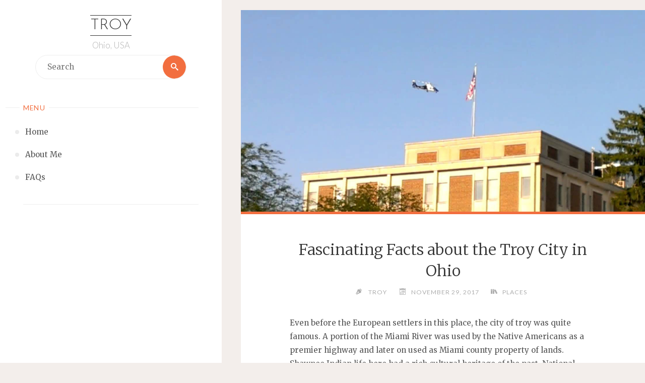

--- FILE ---
content_type: text/html; charset=UTF-8
request_url: https://www.troy-ohio-usa.com/fascinating-facts-troy-city-ohio/
body_size: 12137
content:
<!DOCTYPE html>
<html lang="en-US">
<head>
<meta name="viewport" content="width=device-width, user-scalable=yes, initial-scale=1.0">
<meta http-equiv="X-UA-Compatible" content="IE=edge" /><meta charset="UTF-8">
<link rel="profile" href="https://gmpg.org/xfn/11">
<meta name='robots' content='index, follow, max-image-preview:large, max-snippet:-1, max-video-preview:-1' />
	<style>img:is([sizes="auto" i], [sizes^="auto," i]) { contain-intrinsic-size: 3000px 1500px }</style>
	
	<!-- This site is optimized with the Yoast SEO plugin v23.0 - https://yoast.com/wordpress/plugins/seo/ -->
	<title>Fascinating Facts about the Troy City in Ohio - Troy</title>
	<link rel="canonical" href="https://www.troy-ohio-usa.com/fascinating-facts-troy-city-ohio/" />
	<meta property="og:locale" content="en_US" />
	<meta property="og:type" content="article" />
	<meta property="og:title" content="Fascinating Facts about the Troy City in Ohio - Troy" />
	<meta property="og:description" content="Troy is one fascinating city, not only because of its beauty and culture or because of its history, but the most important fact that it&#039;s the city of paradoxes. Just to know there is a special culture of nanny work there... it&#039;s just a small example of what to expect by visiting. Let&#039;s see what else is interesting in this place!" />
	<meta property="og:url" content="https://www.troy-ohio-usa.com/fascinating-facts-troy-city-ohio/" />
	<meta property="og:site_name" content="Troy" />
	<meta property="article:published_time" content="2017-11-29T11:36:48+00:00" />
	<meta property="article:modified_time" content="2025-04-27T09:10:50+00:00" />
	<meta property="og:image" content="https://www.troy-ohio-usa.com/wp-content/uploads/2017/02/Hobart.jpg" />
	<meta property="og:image:width" content="1920" />
	<meta property="og:image:height" content="1080" />
	<meta property="og:image:type" content="image/jpeg" />
	<meta name="author" content="Troy" />
	<meta name="twitter:card" content="summary_large_image" />
	<meta name="twitter:label1" content="Written by" />
	<meta name="twitter:data1" content="Troy" />
	<meta name="twitter:label2" content="Est. reading time" />
	<meta name="twitter:data2" content="3 minutes" />
	<script type="application/ld+json" class="yoast-schema-graph">{"@context":"https://schema.org","@graph":[{"@type":"WebPage","@id":"https://www.troy-ohio-usa.com/fascinating-facts-troy-city-ohio/","url":"https://www.troy-ohio-usa.com/fascinating-facts-troy-city-ohio/","name":"Fascinating Facts about the Troy City in Ohio - Troy","isPartOf":{"@id":"https://www.troy-ohio-usa.com/#website"},"primaryImageOfPage":{"@id":"https://www.troy-ohio-usa.com/fascinating-facts-troy-city-ohio/#primaryimage"},"image":{"@id":"https://www.troy-ohio-usa.com/fascinating-facts-troy-city-ohio/#primaryimage"},"thumbnailUrl":"https://www.troy-ohio-usa.com/wp-content/uploads/2017/02/Hobart.jpg","datePublished":"2017-11-29T11:36:48+00:00","dateModified":"2025-04-27T09:10:50+00:00","author":{"@id":"https://www.troy-ohio-usa.com/#/schema/person/21828e442d5e8ee825ac4fce4870b264"},"breadcrumb":{"@id":"https://www.troy-ohio-usa.com/fascinating-facts-troy-city-ohio/#breadcrumb"},"inLanguage":"en-US","potentialAction":[{"@type":"ReadAction","target":["https://www.troy-ohio-usa.com/fascinating-facts-troy-city-ohio/"]}]},{"@type":"ImageObject","inLanguage":"en-US","@id":"https://www.troy-ohio-usa.com/fascinating-facts-troy-city-ohio/#primaryimage","url":"https://www.troy-ohio-usa.com/wp-content/uploads/2017/02/Hobart.jpg","contentUrl":"https://www.troy-ohio-usa.com/wp-content/uploads/2017/02/Hobart.jpg","width":1920,"height":1080},{"@type":"BreadcrumbList","@id":"https://www.troy-ohio-usa.com/fascinating-facts-troy-city-ohio/#breadcrumb","itemListElement":[{"@type":"ListItem","position":1,"name":"Home","item":"https://www.troy-ohio-usa.com/"},{"@type":"ListItem","position":2,"name":"Fascinating Facts about the Troy City in Ohio"}]},{"@type":"WebSite","@id":"https://www.troy-ohio-usa.com/#website","url":"https://www.troy-ohio-usa.com/","name":"Troy","description":"Ohio, USA","potentialAction":[{"@type":"SearchAction","target":{"@type":"EntryPoint","urlTemplate":"https://www.troy-ohio-usa.com/?s={search_term_string}"},"query-input":"required name=search_term_string"}],"inLanguage":"en-US"},{"@type":"Person","@id":"https://www.troy-ohio-usa.com/#/schema/person/21828e442d5e8ee825ac4fce4870b264","name":"Troy","image":{"@type":"ImageObject","inLanguage":"en-US","@id":"https://www.troy-ohio-usa.com/#/schema/person/image/","url":"https://www.troy-ohio-usa.com/wp-content/uploads/2017/02/beautiful-girl-looking-away-1995531_1920-150x150.jpg","contentUrl":"https://www.troy-ohio-usa.com/wp-content/uploads/2017/02/beautiful-girl-looking-away-1995531_1920-150x150.jpg","caption":"Troy"},"description":"Troy city is a nice city that is located in Ohio State, under Miami County in the United States of America. The city has a population of about 26,000 people and has a land area of 11.94 sq mi.","url":"https://www.troy-ohio-usa.com/author/troy/"}]}</script>
	<!-- / Yoast SEO plugin. -->


<link rel='dns-prefetch' href='//fonts.googleapis.com' />
<link rel="alternate" type="application/rss+xml" title="Troy &raquo; Feed" href="https://www.troy-ohio-usa.com/feed/" />
<link rel="alternate" type="application/rss+xml" title="Troy &raquo; Comments Feed" href="https://www.troy-ohio-usa.com/comments/feed/" />
<script>
window._wpemojiSettings = {"baseUrl":"https:\/\/s.w.org\/images\/core\/emoji\/16.0.1\/72x72\/","ext":".png","svgUrl":"https:\/\/s.w.org\/images\/core\/emoji\/16.0.1\/svg\/","svgExt":".svg","source":{"concatemoji":"https:\/\/www.troy-ohio-usa.com\/wp-includes\/js\/wp-emoji-release.min.js?ver=6.8.3"}};
/*! This file is auto-generated */
!function(s,n){var o,i,e;function c(e){try{var t={supportTests:e,timestamp:(new Date).valueOf()};sessionStorage.setItem(o,JSON.stringify(t))}catch(e){}}function p(e,t,n){e.clearRect(0,0,e.canvas.width,e.canvas.height),e.fillText(t,0,0);var t=new Uint32Array(e.getImageData(0,0,e.canvas.width,e.canvas.height).data),a=(e.clearRect(0,0,e.canvas.width,e.canvas.height),e.fillText(n,0,0),new Uint32Array(e.getImageData(0,0,e.canvas.width,e.canvas.height).data));return t.every(function(e,t){return e===a[t]})}function u(e,t){e.clearRect(0,0,e.canvas.width,e.canvas.height),e.fillText(t,0,0);for(var n=e.getImageData(16,16,1,1),a=0;a<n.data.length;a++)if(0!==n.data[a])return!1;return!0}function f(e,t,n,a){switch(t){case"flag":return n(e,"\ud83c\udff3\ufe0f\u200d\u26a7\ufe0f","\ud83c\udff3\ufe0f\u200b\u26a7\ufe0f")?!1:!n(e,"\ud83c\udde8\ud83c\uddf6","\ud83c\udde8\u200b\ud83c\uddf6")&&!n(e,"\ud83c\udff4\udb40\udc67\udb40\udc62\udb40\udc65\udb40\udc6e\udb40\udc67\udb40\udc7f","\ud83c\udff4\u200b\udb40\udc67\u200b\udb40\udc62\u200b\udb40\udc65\u200b\udb40\udc6e\u200b\udb40\udc67\u200b\udb40\udc7f");case"emoji":return!a(e,"\ud83e\udedf")}return!1}function g(e,t,n,a){var r="undefined"!=typeof WorkerGlobalScope&&self instanceof WorkerGlobalScope?new OffscreenCanvas(300,150):s.createElement("canvas"),o=r.getContext("2d",{willReadFrequently:!0}),i=(o.textBaseline="top",o.font="600 32px Arial",{});return e.forEach(function(e){i[e]=t(o,e,n,a)}),i}function t(e){var t=s.createElement("script");t.src=e,t.defer=!0,s.head.appendChild(t)}"undefined"!=typeof Promise&&(o="wpEmojiSettingsSupports",i=["flag","emoji"],n.supports={everything:!0,everythingExceptFlag:!0},e=new Promise(function(e){s.addEventListener("DOMContentLoaded",e,{once:!0})}),new Promise(function(t){var n=function(){try{var e=JSON.parse(sessionStorage.getItem(o));if("object"==typeof e&&"number"==typeof e.timestamp&&(new Date).valueOf()<e.timestamp+604800&&"object"==typeof e.supportTests)return e.supportTests}catch(e){}return null}();if(!n){if("undefined"!=typeof Worker&&"undefined"!=typeof OffscreenCanvas&&"undefined"!=typeof URL&&URL.createObjectURL&&"undefined"!=typeof Blob)try{var e="postMessage("+g.toString()+"("+[JSON.stringify(i),f.toString(),p.toString(),u.toString()].join(",")+"));",a=new Blob([e],{type:"text/javascript"}),r=new Worker(URL.createObjectURL(a),{name:"wpTestEmojiSupports"});return void(r.onmessage=function(e){c(n=e.data),r.terminate(),t(n)})}catch(e){}c(n=g(i,f,p,u))}t(n)}).then(function(e){for(var t in e)n.supports[t]=e[t],n.supports.everything=n.supports.everything&&n.supports[t],"flag"!==t&&(n.supports.everythingExceptFlag=n.supports.everythingExceptFlag&&n.supports[t]);n.supports.everythingExceptFlag=n.supports.everythingExceptFlag&&!n.supports.flag,n.DOMReady=!1,n.readyCallback=function(){n.DOMReady=!0}}).then(function(){return e}).then(function(){var e;n.supports.everything||(n.readyCallback(),(e=n.source||{}).concatemoji?t(e.concatemoji):e.wpemoji&&e.twemoji&&(t(e.twemoji),t(e.wpemoji)))}))}((window,document),window._wpemojiSettings);
</script>
<style id='wp-emoji-styles-inline-css'>

	img.wp-smiley, img.emoji {
		display: inline !important;
		border: none !important;
		box-shadow: none !important;
		height: 1em !important;
		width: 1em !important;
		margin: 0 0.07em !important;
		vertical-align: -0.1em !important;
		background: none !important;
		padding: 0 !important;
	}
</style>
<link rel='stylesheet' id='wp-block-library-css' href='https://www.troy-ohio-usa.com/wp-includes/css/dist/block-library/style.min.css?ver=6.8.3' media='all' />
<style id='classic-theme-styles-inline-css'>
/*! This file is auto-generated */
.wp-block-button__link{color:#fff;background-color:#32373c;border-radius:9999px;box-shadow:none;text-decoration:none;padding:calc(.667em + 2px) calc(1.333em + 2px);font-size:1.125em}.wp-block-file__button{background:#32373c;color:#fff;text-decoration:none}
</style>
<style id='global-styles-inline-css'>
:root{--wp--preset--aspect-ratio--square: 1;--wp--preset--aspect-ratio--4-3: 4/3;--wp--preset--aspect-ratio--3-4: 3/4;--wp--preset--aspect-ratio--3-2: 3/2;--wp--preset--aspect-ratio--2-3: 2/3;--wp--preset--aspect-ratio--16-9: 16/9;--wp--preset--aspect-ratio--9-16: 9/16;--wp--preset--color--black: #000000;--wp--preset--color--cyan-bluish-gray: #abb8c3;--wp--preset--color--white: #ffffff;--wp--preset--color--pale-pink: #f78da7;--wp--preset--color--vivid-red: #cf2e2e;--wp--preset--color--luminous-vivid-orange: #ff6900;--wp--preset--color--luminous-vivid-amber: #fcb900;--wp--preset--color--light-green-cyan: #7bdcb5;--wp--preset--color--vivid-green-cyan: #00d084;--wp--preset--color--pale-cyan-blue: #8ed1fc;--wp--preset--color--vivid-cyan-blue: #0693e3;--wp--preset--color--vivid-purple: #9b51e0;--wp--preset--color--accent-1: #333;--wp--preset--color--accent-2: #F26E3F;--wp--preset--color--sitetext: #555;--wp--preset--color--sitebg: #fff;--wp--preset--gradient--vivid-cyan-blue-to-vivid-purple: linear-gradient(135deg,rgba(6,147,227,1) 0%,rgb(155,81,224) 100%);--wp--preset--gradient--light-green-cyan-to-vivid-green-cyan: linear-gradient(135deg,rgb(122,220,180) 0%,rgb(0,208,130) 100%);--wp--preset--gradient--luminous-vivid-amber-to-luminous-vivid-orange: linear-gradient(135deg,rgba(252,185,0,1) 0%,rgba(255,105,0,1) 100%);--wp--preset--gradient--luminous-vivid-orange-to-vivid-red: linear-gradient(135deg,rgba(255,105,0,1) 0%,rgb(207,46,46) 100%);--wp--preset--gradient--very-light-gray-to-cyan-bluish-gray: linear-gradient(135deg,rgb(238,238,238) 0%,rgb(169,184,195) 100%);--wp--preset--gradient--cool-to-warm-spectrum: linear-gradient(135deg,rgb(74,234,220) 0%,rgb(151,120,209) 20%,rgb(207,42,186) 40%,rgb(238,44,130) 60%,rgb(251,105,98) 80%,rgb(254,248,76) 100%);--wp--preset--gradient--blush-light-purple: linear-gradient(135deg,rgb(255,206,236) 0%,rgb(152,150,240) 100%);--wp--preset--gradient--blush-bordeaux: linear-gradient(135deg,rgb(254,205,165) 0%,rgb(254,45,45) 50%,rgb(107,0,62) 100%);--wp--preset--gradient--luminous-dusk: linear-gradient(135deg,rgb(255,203,112) 0%,rgb(199,81,192) 50%,rgb(65,88,208) 100%);--wp--preset--gradient--pale-ocean: linear-gradient(135deg,rgb(255,245,203) 0%,rgb(182,227,212) 50%,rgb(51,167,181) 100%);--wp--preset--gradient--electric-grass: linear-gradient(135deg,rgb(202,248,128) 0%,rgb(113,206,126) 100%);--wp--preset--gradient--midnight: linear-gradient(135deg,rgb(2,3,129) 0%,rgb(40,116,252) 100%);--wp--preset--font-size--small: 10px;--wp--preset--font-size--medium: 20px;--wp--preset--font-size--large: 25px;--wp--preset--font-size--x-large: 42px;--wp--preset--font-size--normal: 16px;--wp--preset--font-size--larger: 40px;--wp--preset--spacing--20: 0.44rem;--wp--preset--spacing--30: 0.67rem;--wp--preset--spacing--40: 1rem;--wp--preset--spacing--50: 1.5rem;--wp--preset--spacing--60: 2.25rem;--wp--preset--spacing--70: 3.38rem;--wp--preset--spacing--80: 5.06rem;--wp--preset--shadow--natural: 6px 6px 9px rgba(0, 0, 0, 0.2);--wp--preset--shadow--deep: 12px 12px 50px rgba(0, 0, 0, 0.4);--wp--preset--shadow--sharp: 6px 6px 0px rgba(0, 0, 0, 0.2);--wp--preset--shadow--outlined: 6px 6px 0px -3px rgba(255, 255, 255, 1), 6px 6px rgba(0, 0, 0, 1);--wp--preset--shadow--crisp: 6px 6px 0px rgba(0, 0, 0, 1);}:where(.is-layout-flex){gap: 0.5em;}:where(.is-layout-grid){gap: 0.5em;}body .is-layout-flex{display: flex;}.is-layout-flex{flex-wrap: wrap;align-items: center;}.is-layout-flex > :is(*, div){margin: 0;}body .is-layout-grid{display: grid;}.is-layout-grid > :is(*, div){margin: 0;}:where(.wp-block-columns.is-layout-flex){gap: 2em;}:where(.wp-block-columns.is-layout-grid){gap: 2em;}:where(.wp-block-post-template.is-layout-flex){gap: 1.25em;}:where(.wp-block-post-template.is-layout-grid){gap: 1.25em;}.has-black-color{color: var(--wp--preset--color--black) !important;}.has-cyan-bluish-gray-color{color: var(--wp--preset--color--cyan-bluish-gray) !important;}.has-white-color{color: var(--wp--preset--color--white) !important;}.has-pale-pink-color{color: var(--wp--preset--color--pale-pink) !important;}.has-vivid-red-color{color: var(--wp--preset--color--vivid-red) !important;}.has-luminous-vivid-orange-color{color: var(--wp--preset--color--luminous-vivid-orange) !important;}.has-luminous-vivid-amber-color{color: var(--wp--preset--color--luminous-vivid-amber) !important;}.has-light-green-cyan-color{color: var(--wp--preset--color--light-green-cyan) !important;}.has-vivid-green-cyan-color{color: var(--wp--preset--color--vivid-green-cyan) !important;}.has-pale-cyan-blue-color{color: var(--wp--preset--color--pale-cyan-blue) !important;}.has-vivid-cyan-blue-color{color: var(--wp--preset--color--vivid-cyan-blue) !important;}.has-vivid-purple-color{color: var(--wp--preset--color--vivid-purple) !important;}.has-black-background-color{background-color: var(--wp--preset--color--black) !important;}.has-cyan-bluish-gray-background-color{background-color: var(--wp--preset--color--cyan-bluish-gray) !important;}.has-white-background-color{background-color: var(--wp--preset--color--white) !important;}.has-pale-pink-background-color{background-color: var(--wp--preset--color--pale-pink) !important;}.has-vivid-red-background-color{background-color: var(--wp--preset--color--vivid-red) !important;}.has-luminous-vivid-orange-background-color{background-color: var(--wp--preset--color--luminous-vivid-orange) !important;}.has-luminous-vivid-amber-background-color{background-color: var(--wp--preset--color--luminous-vivid-amber) !important;}.has-light-green-cyan-background-color{background-color: var(--wp--preset--color--light-green-cyan) !important;}.has-vivid-green-cyan-background-color{background-color: var(--wp--preset--color--vivid-green-cyan) !important;}.has-pale-cyan-blue-background-color{background-color: var(--wp--preset--color--pale-cyan-blue) !important;}.has-vivid-cyan-blue-background-color{background-color: var(--wp--preset--color--vivid-cyan-blue) !important;}.has-vivid-purple-background-color{background-color: var(--wp--preset--color--vivid-purple) !important;}.has-black-border-color{border-color: var(--wp--preset--color--black) !important;}.has-cyan-bluish-gray-border-color{border-color: var(--wp--preset--color--cyan-bluish-gray) !important;}.has-white-border-color{border-color: var(--wp--preset--color--white) !important;}.has-pale-pink-border-color{border-color: var(--wp--preset--color--pale-pink) !important;}.has-vivid-red-border-color{border-color: var(--wp--preset--color--vivid-red) !important;}.has-luminous-vivid-orange-border-color{border-color: var(--wp--preset--color--luminous-vivid-orange) !important;}.has-luminous-vivid-amber-border-color{border-color: var(--wp--preset--color--luminous-vivid-amber) !important;}.has-light-green-cyan-border-color{border-color: var(--wp--preset--color--light-green-cyan) !important;}.has-vivid-green-cyan-border-color{border-color: var(--wp--preset--color--vivid-green-cyan) !important;}.has-pale-cyan-blue-border-color{border-color: var(--wp--preset--color--pale-cyan-blue) !important;}.has-vivid-cyan-blue-border-color{border-color: var(--wp--preset--color--vivid-cyan-blue) !important;}.has-vivid-purple-border-color{border-color: var(--wp--preset--color--vivid-purple) !important;}.has-vivid-cyan-blue-to-vivid-purple-gradient-background{background: var(--wp--preset--gradient--vivid-cyan-blue-to-vivid-purple) !important;}.has-light-green-cyan-to-vivid-green-cyan-gradient-background{background: var(--wp--preset--gradient--light-green-cyan-to-vivid-green-cyan) !important;}.has-luminous-vivid-amber-to-luminous-vivid-orange-gradient-background{background: var(--wp--preset--gradient--luminous-vivid-amber-to-luminous-vivid-orange) !important;}.has-luminous-vivid-orange-to-vivid-red-gradient-background{background: var(--wp--preset--gradient--luminous-vivid-orange-to-vivid-red) !important;}.has-very-light-gray-to-cyan-bluish-gray-gradient-background{background: var(--wp--preset--gradient--very-light-gray-to-cyan-bluish-gray) !important;}.has-cool-to-warm-spectrum-gradient-background{background: var(--wp--preset--gradient--cool-to-warm-spectrum) !important;}.has-blush-light-purple-gradient-background{background: var(--wp--preset--gradient--blush-light-purple) !important;}.has-blush-bordeaux-gradient-background{background: var(--wp--preset--gradient--blush-bordeaux) !important;}.has-luminous-dusk-gradient-background{background: var(--wp--preset--gradient--luminous-dusk) !important;}.has-pale-ocean-gradient-background{background: var(--wp--preset--gradient--pale-ocean) !important;}.has-electric-grass-gradient-background{background: var(--wp--preset--gradient--electric-grass) !important;}.has-midnight-gradient-background{background: var(--wp--preset--gradient--midnight) !important;}.has-small-font-size{font-size: var(--wp--preset--font-size--small) !important;}.has-medium-font-size{font-size: var(--wp--preset--font-size--medium) !important;}.has-large-font-size{font-size: var(--wp--preset--font-size--large) !important;}.has-x-large-font-size{font-size: var(--wp--preset--font-size--x-large) !important;}
:where(.wp-block-post-template.is-layout-flex){gap: 1.25em;}:where(.wp-block-post-template.is-layout-grid){gap: 1.25em;}
:where(.wp-block-columns.is-layout-flex){gap: 2em;}:where(.wp-block-columns.is-layout-grid){gap: 2em;}
:root :where(.wp-block-pullquote){font-size: 1.5em;line-height: 1.6;}
</style>
<link rel='stylesheet' id='lptw-style-css' href='https://www.troy-ohio-usa.com/wp-content/plugins/advanced-recent-posts/lptw-recent-posts.css?ver=6.8.3' media='all' />
<link rel='stylesheet' id='ppress-frontend-css' href='https://www.troy-ohio-usa.com/wp-content/plugins/wp-user-avatar/assets/css/frontend.min.css?ver=4.15.11' media='all' />
<link rel='stylesheet' id='ppress-flatpickr-css' href='https://www.troy-ohio-usa.com/wp-content/plugins/wp-user-avatar/assets/flatpickr/flatpickr.min.css?ver=4.15.11' media='all' />
<link rel='stylesheet' id='ppress-select2-css' href='https://www.troy-ohio-usa.com/wp-content/plugins/wp-user-avatar/assets/select2/select2.min.css?ver=6.8.3' media='all' />
<link rel='stylesheet' id='verbosa-themefonts-css' href='https://www.troy-ohio-usa.com/wp-content/themes/verbosa/resources/fonts/fontfaces.css?ver=1.2.1.1' media='all' />
<link rel='stylesheet' id='verbosa-googlefonts-css' href='//fonts.googleapis.com/css?family=Merriweather%3A%7CJosefin+Sans%3A%7CLato%3A%7CMerriweather%3A100%2C200%2C300%2C400%2C500%2C600%2C700%2C800%2C900%7CJosefin+Sans%3A300%7CLato%3A300%7CMerriweather%3A400%7CLato%3A400%7CMerriweather%3A300&#038;ver=1.2.1.1' media='all' />
<link rel='stylesheet' id='verbosa-main-css' href='https://www.troy-ohio-usa.com/wp-content/themes/verbosa/style.css?ver=1.2.1.1' media='all' />
<style id='verbosa-main-inline-css'>
 #content, #colophon-inside { max-width: 1440px; } #sidebar { width: 440px; } #container.two-columns-left .main, #container.two-columns-right .main { width: calc(97% - 440px); } #container.two-columns-left #sidebar-back, #container.two-columns-right #sidebar-back { width: calc( 50% - 280px); min-width: 440px;} html { font-family: Merriweather; font-size: 16px; font-weight: 400; line-height: 1.8; } #site-title { font-family: Josefin Sans; font-size: 200%; font-weight: 300; } #site-description { font-family: Lato; font-size: 110%; font-weight: 300; } #access ul li a { font-family: Merriweather; font-size: 100%; font-weight: 400; } #mobile-menu ul li a { font-family: Merriweather; } .widget-title { font-family: Lato; font-size: 90%; font-weight: 400; } .widget-container { font-family: Merriweather; font-size: 100%; font-weight: 400; } .entry-title, #reply-title { font-family: Merriweather; color: #333; font-size: 200%; font-weight: 300;} h1 { font-size: 2.76em; } h2 { font-size: 2.4em; } h3 { font-size: 2.04em; } h4 { font-size: 1.68em; } h5 { font-size: 1.32em; } h6 { font-size: 0.96em; } h1, h2, h3, h4, h5, h6 { font-family: Merriweather; font-weight: 400; } body { color: #555; background-color: #F3EEEB; } #site-title a, #access li { color: #333; } #site-description { color: #AEAEAE; } #access a, #access .dropdown-toggle, #mobile-menu a, #mobile-menu .dropdown-toggle { color: #555; } #access a:hover, #mobile-menu a:hover { color: #F26E3F; } #access li a span:before { background-color: #cccccc; } #access li:hover > a:before { background-color: #F26E3F; } .dropdown-toggle:hover:after { border-color: #AEAEAE;} .searchform:before { background-color: #F26E3F; color: #fff;} #colophon .searchform:before { color: #fff; } article.hentry, .main > div:not(#content-masonry), .comment-header, .main > header, .main > nav#nav-below, .pagination span, .pagination a, #nav-old-below, .content-widget { background-color: #fff; } #sidebar-back, #sidebar, nav#mobile-menu { background-color: #fff; } .pagination a:hover, .pagination span:hover { border-color: #AEAEAE;} #breadcrumbs-container { background-color: #fff;} #colophon { background-color: #fff; } span.entry-format i { color: #AEAEAE; border-color: #AEAEAE;} span.entry-format i:hover { color: #F26E3F; } .entry-format > i:before { color: #AEAEAE;} .entry-content blockquote::before, .entry-content blockquote::after { color: rgba(85,85,85,0.1); } a { color: #333; } a:hover, .entry-meta span a:hover, .widget-title span, .comments-link a:hover { color: #F26E3F; } .entry-meta a { background-image: linear-gradient(to bottom, #F26E3F 0%, #F26E3F 100%);} .entry-title a { background-image: linear-gradient(to bottom, #333 0%, #333 100%);} .author-info .author-avatar img { border-color: #eeeeee; background-color: #fff ;} #footer a, .page-title strong { color: #333; } #footer a:hover { color: #F26E3F; } .socials a { border-color: #333;} .socials a:before { color: #333; } .socials a:after { background-color: #F26E3F; } #commentform { } #toTop .icon-back2top:before { color: #333; } #toTop:hover .icon-back2top:before { color: #F26E3F; } .page-link a:hover { background: #F26E3F; color: #F3EEEB; } .page-link > span > em { background-color: #eeeeee; } .verbosa-caption-one .main .wp-caption .wp-caption-text { border-color: #eeeeee; } .verbosa-caption-two .main .wp-caption .wp-caption-text { background-color: #f5f5f5; } .verbosa-image-one .entry-content img[class*="align"], .verbosa-image-one .entry-summary img[class*="align"], .verbosa-image-two .entry-content img[class*='align'], .verbosa-image-two .entry-summary img[class*='align'] { border-color: #eeeeee; } .verbosa-image-five .entry-content img[class*='align'], .verbosa-image-five .entry-summary img[class*='align'] { border-color: #F26E3F; } /* diffs */ #sidebar .searchform { border-color: #eeeeee; } #colophon .searchform { border-color: #eeeeee; } .main .searchform { border-color: #eeeeee; background-color: #fff;} .searchform .searchsubmit { color: #AEAEAE;} .socials a:after { color: #fff;} #breadcrumbs-nav .icon-angle-right::before, .entry-meta span, .entry-meta span a, .entry-utility span, .entry-meta time, .comment-meta a, .entry-meta .icon-metas:before, a.continue-reading-link { color: #AEAEAE; font-size: 90%; font-weight: 400; } .entry-meta span, .entry-meta span a, .entry-utility span, .entry-meta time, .comment-meta a, a.continue-reading-link { font-family: Lato; } a.continue-reading-link { background-color: #F26E3F; color: #fff; } a.continue-reading-link:hover { background-color: #333; } .comment-form > p:before { color: #AEAEAE; } .comment-form > p:hover:before { color: #F26E3F; } code, #nav-below .nav-previous a:before, #nav-below .nav-next a:before { background-color: #eeeeee; } #nav-below .nav-previous a:hover:before, #nav-below .nav-next a:hover:before { background-color: #dddddd; } #nav-below em { color: #AEAEAE;} #nav-below > div:before { border-color: #eeeeee; background-color: #fff;} #nav-below > div:hover:before { border-color: #dddddd; background-color: #dddddd;} pre, article .author-info, .comment-author, #nav-comments, .page-link, .commentlist .comment-body, .commentlist .pingback, .commentlist img.avatar { border-color: #eeeeee; } #sidebar .widget-title span { background-color: #fff; } #sidebar .widget-title:after { background-color: #eeeeee; } #site-copyright, #footer { border-color: #eeeeee; } #colophon .widget-title span { background-color: #fff; } #colophon .widget-title:after { background-color: #eeeeee; } select, input[type], textarea { color: #555; /*background-color: #f5f5f5;*/ } input[type="submit"], input[type="reset"] { background-color: #333; color: #fff; } input[type="submit"]:hover, input[type="reset"]:hover { background-color: #F26E3F; } select, input[type], textarea { border-color: #e9e9e9; } input[type]:hover, textarea:hover, input[type]:focus, textarea:focus { /*background-color: rgba(245,245,245,0.65);*/ border-color: #cdcdcd; } hr { background-color: #e9e9e9; } #toTop { background-color: rgba(250,250,250,0.8) } /* gutenberg */ .wp-block-image.alignwide, .wp-block-image.alignfull { margin-left: -11rem; margin-right: -11rem; } .wp-block-image.alignwide img, .wp-block-image.alignfull img { width: 100%; max-width: 100%; } .has-accent-1-color, .has-accent-1-color:hover { color: #333; } .has-accent-2-color, .has-accent-2-color:hover { color: #F26E3F; } .has-sitetext-color, .has-sitetext-color:hover { color: #555; } .has-sitebg-color, .has-sitebg-color:hover { color: #fff; } .has-accent-1-background-color { background-color: #333; } .has-accent-2-background-color { background-color: #F26E3F; } .has-sitetext-background-color { background-color: #555; } .has-sitebg-background-color { background-color: #fff; } .has-small-font-size { font-size: 10px; } .has-regular-font-size { font-size: 16px; } .has-large-font-size { font-size: 25px; } .has-larger-font-size { font-size: 40px; } .has-huge-font-size { font-size: 40px; } .main .entry-content, .main .entry-summary { text-align: inherit; } .main p, .main ul, .main ol, .main dd, .main pre, .main hr { margin-bottom: 1em; } .main p { text-indent: 0em; } .main a.post-featured-image { background-position: center center; } .main .featured-bar { height: 5px; background-color: #F26E3F;} .main .featured-bar:before { background-color: #333;} .main { margin-top: 20px; } .verbosa-cropped-featured .main .post-thumbnail-container { height: 400px; } .verbosa-responsive-featured .main .post-thumbnail-container { max-height: 400px; height: auto; } article.hentry, #breadcrumbs-nav, .verbosa-magazine-one #content-masonry article.hentry, .verbosa-magazine-one .pad-container { padding-left: 12%; padding-right: 12%; } .verbosa-magazine-two #content-masonry article.hentry, .verbosa-magazine-two .pad-container, .with-masonry.verbosa-magazine-two #breadcrumbs-nav { padding-left: 5.71%; padding-right: 5.71%; } .verbosa-magazine-three #content-masonry article.hentry, .verbosa-magazine-three .pad-container, .with-masonry.verbosa-magazine-three #breadcrumbs-nav { padding-left: 3.87%; padding-right: 3.87%; } article.hentry .post-thumbnail-container { margin-left: -18%; margin-right: -18%; width: 136%; } #branding img.header-image { max-height: 250px; } .lp-staticslider .staticslider-caption-title, .seriousslider.seriousslider-theme .seriousslider-caption-title { font-family: Josefin Sans; /* font-weight: 300; */ } .lp-staticslider .staticslider-caption-text, .seriousslider.seriousslider-theme .seriousslider-caption-text { font-family: Lato; font-weight: 300; } a[class^="staticslider-button"] { font-family: Lato; font-size: 90%; font-weight: 400; } .lp-text-overlay, .lp-text { background-color: #fff; } .lp-staticslider .staticslider-caption, .seriousslider.seriousslider-theme .seriousslider-caption, .verbosa-landing-page .lp-text-inside, .verbosa-landing-page .lp-posts-inside, .verbosa-landing-page .lp-page-inside, .verbosa-landing-page .content-widget { max-width: 1440px; } .verbosa-landing-page .content-widget { margin: 0 auto; } a.staticslider-button-1 { color: #fff; border-color: #F26E3F; background-color: #F26E3F; } a.staticslider-button-1:hover { color: #F26E3F; } a.staticslider-button-2 { border-color: #fff; background-color: #fff; color: #555; } .staticslider-button-2:hover { color: #fff; background-color: transparent; } 
</style>
<script src="https://www.troy-ohio-usa.com/wp-includes/js/jquery/jquery.min.js?ver=3.7.1" id="jquery-core-js"></script>
<script src="https://www.troy-ohio-usa.com/wp-includes/js/jquery/jquery-migrate.min.js?ver=3.4.1" id="jquery-migrate-js"></script>
<script src="https://www.troy-ohio-usa.com/wp-content/plugins/wp-user-avatar/assets/flatpickr/flatpickr.min.js?ver=4.15.11" id="ppress-flatpickr-js"></script>
<script src="https://www.troy-ohio-usa.com/wp-content/plugins/wp-user-avatar/assets/select2/select2.min.js?ver=4.15.11" id="ppress-select2-js"></script>
<!--[if lt IE 9]>
<script src="https://www.troy-ohio-usa.com/wp-content/themes/verbosa/resources/js/html5shiv.min.js?ver=1.2.1.1" id="verbosa-html5shiv-js"></script>
<![endif]-->
<link rel="https://api.w.org/" href="https://www.troy-ohio-usa.com/wp-json/" /><link rel="alternate" title="JSON" type="application/json" href="https://www.troy-ohio-usa.com/wp-json/wp/v2/posts/51" /><link rel="EditURI" type="application/rsd+xml" title="RSD" href="https://www.troy-ohio-usa.com/xmlrpc.php?rsd" />
<link rel='shortlink' href='https://www.troy-ohio-usa.com/?p=51' />
<link rel="alternate" title="oEmbed (JSON)" type="application/json+oembed" href="https://www.troy-ohio-usa.com/wp-json/oembed/1.0/embed?url=https%3A%2F%2Fwww.troy-ohio-usa.com%2Ffascinating-facts-troy-city-ohio%2F" />
<link rel="alternate" title="oEmbed (XML)" type="text/xml+oembed" href="https://www.troy-ohio-usa.com/wp-json/oembed/1.0/embed?url=https%3A%2F%2Fwww.troy-ohio-usa.com%2Ffascinating-facts-troy-city-ohio%2F&#038;format=xml" />
</head>

<body class="wp-singular post-template-default single single-post postid-51 single-format-standard wp-embed-responsive wp-theme-verbosa verbosa-image-one verbosa-caption-two verbosa-responsive-featured verbosa-magazine-two verbosa-magazine-layout verbosa-comhide-in-posts verbosa-comment-placeholder verbosa-elementshadow" itemscope itemtype="http://schema.org/WebPage">
			<a class="skip-link screen-reader-text" href="#main" title="Skip to content"> Skip to content </a>
			<div id="site-wrapper">

		<div id="content" class="cryout">
			
<div id="container" class="two-columns-left">
		<div id="sidebar">

		<header id="header"  itemscope itemtype="http://schema.org/WPHeader">
			<nav id="mobile-menu">
				<div><ul id="mobile-nav" class=""><li id="menu-item-18" class="menu-item menu-item-type-custom menu-item-object-custom menu-item-home menu-item-18"><a href="https://www.troy-ohio-usa.com"><span>Home</span></a></li>
<li id="menu-item-20" class="menu-item menu-item-type-post_type menu-item-object-post menu-item-20"><a href="https://www.troy-ohio-usa.com/about-me/"><span>About Me</span></a></li>
<li id="menu-item-19" class="menu-item menu-item-type-post_type menu-item-object-post menu-item-19"><a href="https://www.troy-ohio-usa.com/faqs/"><span>FAQs</span></a></li>
</ul></div>				<button type="button" id="nav-cancel"><i class="icon-cross"></i></button>
			</nav>
			<div id="branding" role="banner">
									<button type="button" id="nav-toggle"><span>&nbsp;</span></button>
								<div itemprop="headline" id="site-title"><span> <a href="https://www.troy-ohio-usa.com/" title="Ohio, USA" rel="home">Troy</a> </span></div><span id="site-description"  itemprop="description" >Ohio, USA</span>								
<aside id="primary" class="widget-area sidey"  itemscope itemtype="http://schema.org/WPSideBar">
	
	<section id="search-2" class="widget-container widget_search">
<form role="search" method="get" class="searchform" action="https://www.troy-ohio-usa.com/">
	<label>
		<span class="screen-reader-text">Search for:</span>
		<input type="search" class="s" placeholder="Search" value="" name="s" />
	</label>
	<button type="submit" class="searchsubmit"><span class="screen-reader-text">Search</span><i class="icon-search"></i></button>
</form>
</section>
	</aside>

									<nav id="access" role="navigation"  aria-label="Primary Menu"  itemscope itemtype="http://schema.org/SiteNavigationElement">
						<h3 class="widget-title menu-title"><span>Menu</span></h3>
							<div><ul id="prime_nav" class=""><li class="menu-item menu-item-type-custom menu-item-object-custom menu-item-home menu-item-18"><a href="https://www.troy-ohio-usa.com"><span>Home</span></a></li>
<li class="menu-item menu-item-type-post_type menu-item-object-post menu-item-20"><a href="https://www.troy-ohio-usa.com/about-me/"><span>About Me</span></a></li>
<li class="menu-item menu-item-type-post_type menu-item-object-post menu-item-19"><a href="https://www.troy-ohio-usa.com/faqs/"><span>FAQs</span></a></li>
</ul></div>					</nav><!-- #access -->
				
			</div><!-- #branding -->
		</header><!-- #header -->

		
<aside id="secondary" class="widget-area sidey"  itemscope itemtype="http://schema.org/WPSideBar">

		
	</aside>
		
<aside id="tertiary" class="widget-area sidey"  itemscope itemtype="http://schema.org/WPSideBar">
	
	
	</aside>

			<footer id="footer" role="contentinfo"  itemscope itemtype="http://schema.org/WPFooter">
		<div id="footer-inside">
			
		</div> <!-- #footer-inside -->
	</footer><!-- #footer -->

		</div><!--sidebar-->
		<div id="sidebar-back"></div>
	<main id="main" class="main">
		
		
			<article id="post-51" class="post-51 post type-post status-publish format-standard has-post-thumbnail hentry category-places" itemscope itemtype="http://schema.org/Article" itemprop="mainEntity">

				<div class="post-thumbnail-container"  itemprop="image" itemscope itemtype="http://schema.org/ImageObject">
			<a href="https://www.troy-ohio-usa.com/fascinating-facts-troy-city-ohio/" title="Fascinating Facts about the Troy City in Ohio"
				 style="background-image: url(https://www.troy-ohio-usa.com/wp-content/uploads/2017/02/Hobart-1440x1080.jpg)"  class="post-featured-image"  tabindex="-1">
			</a>
			<a class="responsive-featured-image" href="https://www.troy-ohio-usa.com/fascinating-facts-troy-city-ohio/" title="Fascinating Facts about the Troy City in Ohio" tabindex="-1">
				<img class="post-featured-image" alt="Fascinating Facts about the Troy City in Ohio"  itemprop="url" src="https://www.troy-ohio-usa.com/wp-content/uploads/2017/02/Hobart-1440x1080.jpg" />
			</a>

			<meta itemprop="width" content="1440">
			<meta itemprop="height" content="1080">
		</div>
		<div class="featured-bar"></div>
			<header class="entry-header">
								<h1 class="entry-title"  itemprop="headline">Fascinating Facts about the Troy City in Ohio</h1>
				<div class="entry-meta">
					<span class="author vcard" itemscope itemtype="http://schema.org/Person" itemprop="author">
				<i class="icon-pen icon-metas" title="Author"></i>
				<a class="url fn n" href="https://www.troy-ohio-usa.com/author/troy/" title="View all posts by Troy" itemprop="url">
					<em itemprop="name">Troy</em>
				</a>
			</span>
		<span class="onDate date" >
			<i class="icon-calendar icon-metas" title="Date"></i>
			<time class="published" datetime="2017-11-29T11:36:48+00:00"  itemprop="datePublished">November 29, 2017</time>
				<time class="updated" datetime="2025-04-27T09:10:50+00:00"  itemprop="dateModified"></time>
		</span>
		<span class="bl_categ" >
					<i class="icon-books icon-metas" title="Categories"></i><a href="https://www.troy-ohio-usa.com/category/places/" rel="category tag">Places</a></span>				</div><!-- .entry-meta -->
			</header>

			
			<div class="entry-content"  itemprop="articleBody">
				<p>Even before the European settlers in this place, the city of troy was quite famous. A portion of the Miami River was used by the Native Americans as a premier highway and later on used as Miami county property of lands. Shawnee Indian life here had a rich cultural heritage of the past. National register of historic places in the country has too many landmarks that belong to the city of troy. That shows how many historically significant landmarks are here since so many years now.</p>
<p>You can see the founder’s building to stand tall even today. The founder was the Pennsylvanian. Early citizens here were purely veterans who earlier served many wars and even some of them who actively participated in the American revolutions. Miami –Erie Canal was built in the year 1837. New bike paths of the city, is from where you can see those surviving canal locks. Agriculture is the back bone of the Miami economy and so with troy city as well. It was established in 1847 as one of the significant producers of the country.</p>
<p><strong>Hobart</strong></p>
<p>This is one of the best commercial food equipment manufacturing companies in the world today that is situated in the troy city. Western aviation company WACO is another successful local organization that the troy city can take pride. These are classical examples that can ideally provide the needful stimulation for the fresh entrepreneurs today.</p>
<p><strong>Franklin Park Conservatory</strong></p>
<p><img fetchpriority="high" decoding="async" class="size-medium wp-image-53 alignright" src="https://www.troy-ohio-usa.com/wp-content/uploads/2017/02/Franklin-Park-Conservatory-300x200.png" alt="" width="300" height="200" srcset="https://www.troy-ohio-usa.com/wp-content/uploads/2017/02/Franklin-Park-Conservatory-300x200.png 300w, https://www.troy-ohio-usa.com/wp-content/uploads/2017/02/Franklin-Park-Conservatory.png 500w" sizes="(max-width: 300px) 100vw, 300px" />One of the top attractions for the tourists to this troy city is the Franklin Park Conservatory in the proximal distance. The Galleries that houses over 60,000 works, is something supreme. These are displaying art made of glass. See the German Village. There is quite a lot to admire about the German Village here in the Ohio surroundings. Great Lakes Science Center and the historic market for produce and meat, including the Historic venue for housing plants and wildlife, must be included in your tour without fail.</p>
<p><strong>Iconic locale having music exhibits</strong></p>
<p>Imagination Station is where you will find great fun. Interactive exhibits for kids are quite a lot here. The Interactive science museum for kids, in and around, Kent is something top class. The Kent State University, offers the best placements as per records. The Kent State University (Kent) is famous for its remarkable successful track record of the past.</p>
<p>Kid<strong>-friendly parks with animal exhibits</strong></p>
<p>Don’t forget to pay a visit to the Miami University and the kids parks. There are plenty of rare things that you can sight here, in the learning resource centers, displays and exhibitions. Miami University (Oxford) facility is also rich in information updates. National Museum of the Great Lakes is just here in the proximity.</p>
<p><strong>Nannies working in a very specific way here</strong></p>
<p>That is very true and kind of shocking at the same time. The culture of nannies is very strong in Troy, but there are reports stating these girls tend to bring a lot of hassle and problems to their employees. Why is that? Mostly because of their behavior while staying on duty, home alone. But without going into more details, we recommend <strong><a href="https://nannyspying.com">checking out their website</a></strong>.</p>
<p>If you were keen about quality life style in the United States, then naturally one of the top options would just be Ohio City too. You have good educational institutions here to make sure that your children can be given the best environ to school and pursue a great career. On top of that, the economic base is healthier as well.</p>
							</div><!-- .entry-content -->

			<section class="author-info"  itemscope itemtype="http://schema.org/Person" itemprop="author">

	<div class="author-avatar"  itemprop="image" itemscope itemtype="http://schema.org/ImageObject">
		<img data-del="avatar" src='https://www.troy-ohio-usa.com/wp-content/uploads/2017/02/beautiful-girl-looking-away-1995531_1920-150x150.jpg' class='avatar pp-user-avatar avatar-80 photo ' height='80' width='80'/>	</div><!-- .author-avatar -->

	<h4 class="page-title">
		Author: <strong itemprop="name">Troy</strong>	</h4>

		<div class="author-description"   itemprop="description">

			<span>Troy city is a nice city that is located in Ohio State, under Miami County in the United States of America. The city has a population of about 26,000 people and has a land area of 11.94 sq mi.</span>
							<div class="author-link">
					<a href="https://www.troy-ohio-usa.com/author/troy/"   itemprop="url">
						View all posts by Troy <span class="meta-nav">&rarr;</span>					</a>
				</div><!-- .author-link	-->
			
		</div><!-- .author-description -->
	
</section><!-- .author-info -->

			<footer class="entry-meta">
							</footer><!-- .entry-meta -->

			<nav id="nav-below" class="navigation" role="navigation">
				<div class="nav-previous"><em>Previous Post</em><a href="https://www.troy-ohio-usa.com/troy-city-ohio-overview/" rel="prev"><span>Troy City in Ohio – An Overview</span></a></div>
				<div class="nav-next"><em>Next Post</em><a href="https://www.troy-ohio-usa.com/spend-24-hours-troy-ohio/" rel="next"><span>How To Spend 24 Hours In Troy Ohio</span></a></div>
			</nav><!-- #nav-below -->

		
<section id="comments">
	
	
	</section><!-- #comments -->
		
	<span class="schema-publisher" itemprop="publisher" itemscope itemtype="https://schema.org/Organization">
         <span itemprop="logo" itemscope itemtype="https://schema.org/ImageObject">
           <meta itemprop="url" content="https://www.troy-ohio-usa.com">
         </span>
         <meta itemprop="name" content="Troy">
    </span>
<link itemprop="mainEntityOfPage" href="https://www.troy-ohio-usa.com/fascinating-facts-troy-city-ohio/" />		</article><!-- #post-## -->


	
	</main><!-- #main -->
</div><!-- #container -->

			<div style="clear:both;"></div>

		</div><!-- #content -->

		<aside id="colophon" class="footer-three  cryout" itemscope itemtype="http://schema.org/WPSideBar">
			<div id="colophon-inside">
							</div>
		</aside><!-- #colophon -->

	<a id="toTop"><span class="screen-reader-text">Back to Top</span><i class="icon-back2top"></i> </a>
	</div><!-- site-wrapper -->
	<script type="speculationrules">
{"prefetch":[{"source":"document","where":{"and":[{"href_matches":"\/*"},{"not":{"href_matches":["\/wp-*.php","\/wp-admin\/*","\/wp-content\/uploads\/*","\/wp-content\/*","\/wp-content\/plugins\/*","\/wp-content\/themes\/verbosa\/*","\/*\\?(.+)"]}},{"not":{"selector_matches":"a[rel~=\"nofollow\"]"}},{"not":{"selector_matches":".no-prefetch, .no-prefetch a"}}]},"eagerness":"conservative"}]}
</script>
<script src="https://www.troy-ohio-usa.com/wp-includes/js/imagesloaded.min.js?ver=5.0.0" id="imagesloaded-js"></script>
<script src="https://www.troy-ohio-usa.com/wp-includes/js/masonry.min.js?ver=4.2.2" id="masonry-js"></script>
<script src="https://www.troy-ohio-usa.com/wp-includes/js/jquery/jquery.masonry.min.js?ver=3.1.2b" id="jquery-masonry-js"></script>
<script src="https://www.troy-ohio-usa.com/wp-content/plugins/advanced-recent-posts/lptw-recent-posts.js?ver=6.8.3" id="lptw-recent-posts-script-js"></script>
<script id="ppress-frontend-script-js-extra">
var pp_ajax_form = {"ajaxurl":"https:\/\/www.troy-ohio-usa.com\/wp-admin\/admin-ajax.php","confirm_delete":"Are you sure?","deleting_text":"Deleting...","deleting_error":"An error occurred. Please try again.","nonce":"3949f6993d","disable_ajax_form":"false","is_checkout":"0","is_checkout_tax_enabled":"0"};
</script>
<script src="https://www.troy-ohio-usa.com/wp-content/plugins/wp-user-avatar/assets/js/frontend.min.js?ver=4.15.11" id="ppress-frontend-script-js"></script>
<script id="verbosa-frontend-js-extra">
var cryout_theme_settings = {"masonry":"1","rtl":"","magazine":"2","fitvids":"1","is_mobile":""};
</script>
<script src="https://www.troy-ohio-usa.com/wp-content/themes/verbosa/resources/js/frontend.js?ver=1.2.1.1" id="verbosa-frontend-js"></script>
<script defer src="https://static.cloudflareinsights.com/beacon.min.js/vcd15cbe7772f49c399c6a5babf22c1241717689176015" integrity="sha512-ZpsOmlRQV6y907TI0dKBHq9Md29nnaEIPlkf84rnaERnq6zvWvPUqr2ft8M1aS28oN72PdrCzSjY4U6VaAw1EQ==" data-cf-beacon='{"version":"2024.11.0","token":"d2993a78f77340f3acc62a24a9adc8b5","r":1,"server_timing":{"name":{"cfCacheStatus":true,"cfEdge":true,"cfExtPri":true,"cfL4":true,"cfOrigin":true,"cfSpeedBrain":true},"location_startswith":null}}' crossorigin="anonymous"></script>
</body>
</html>
